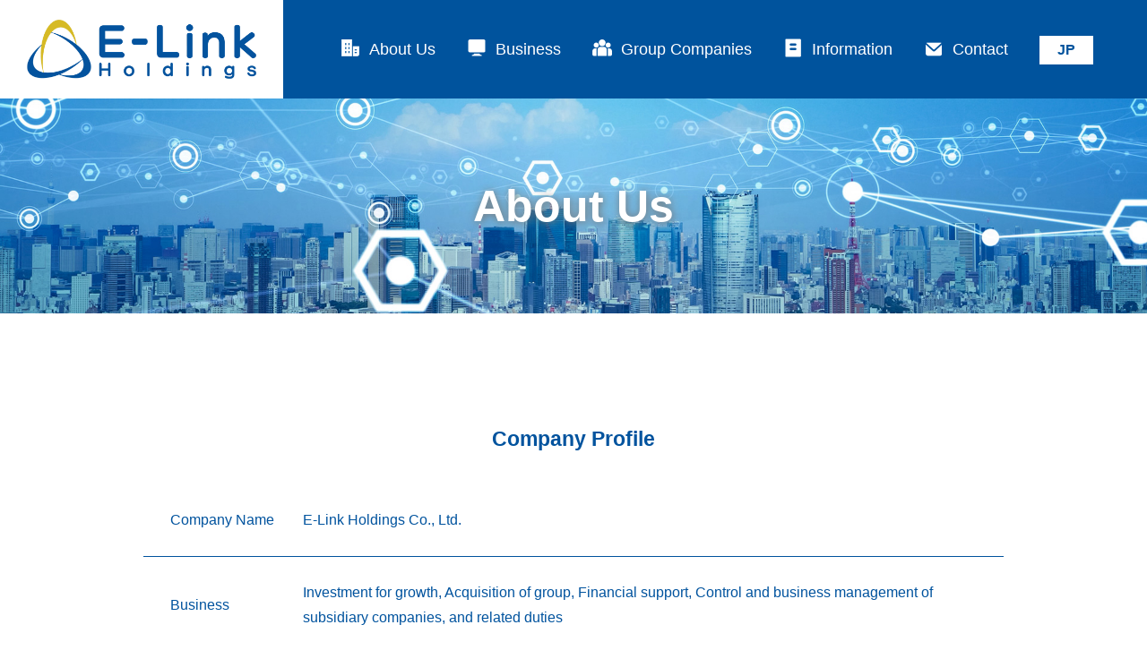

--- FILE ---
content_type: text/html; charset=UTF-8
request_url: https://elink-hd.com/en/company/
body_size: 2114
content:
<!DOCTYPE html>


  <html lang="en_US">

  <head>
    <meta charset="UTF-8" />
    <meta name="viewport" content="width=device-width, initial-scale=1.0" />
    <meta name="E-Link Holdings Co., Ltd." content="サイト管理者名" />

    <!-- title -->
    <title>E-Link Holdings Co., Ltd.</title>

    <!-- meta -->
    <meta name="description" content="We aim to be a conglomerate company that includes electronic technology, entertainment and various business companies." />
    <meta name=" keywords" content="イーリンク,エレクトロニックテクノロジー,エンターテインメント,Ｍ＆Ａ">
    <!-- /meta -->

    <!-- Facebook -->
    <meta property="og:title" content="E-Link Holdings Co., Ltd." />
    <meta property="og:site_name" content="E-Link Holdings Co., Ltd." />
    <meta property="og:description" content="We aim to be a conglomerate company that includes electronic technology, entertainment and various business companies." />
    <meta property="og:type" content="website" />
          <meta property="og:url" content="https://elink-hd.com/en/company/" />
        <meta property="og:image" content="https://elink-hd.com/wp-content/themes/elink-hd/images/ogp.jpg" />
    <!-- /Facebook -->

    <!-- Twitter -->
    <meta name="twitter:card" content="summary_large_image" />
    <meta name="twitter:site" content="@twitterID" />
    <meta name="twitter:image" content="https://elink-hd.com/wp-content/themes/elink-hd/images/ogp.jpg" />
    <meta name="twitter:title" content="E-Link Holdings Co., Ltd." />
    <!-- /Twitter -->

    <!--stylesheet・JavaScript-->
    <link rel="stylesheet" href="https://elink-hd.com/wp-content/themes/elink-hd/default.css?1707384270" type="text/css" media="all" />
    <link rel="stylesheet" href="https://elink-hd.com/wp-content/themes/elink-hd/mobile.css?1669107931" type="text/css" media="all" />
    <link rel="stylesheet" href="https://elink-hd.com/wp-content/themes/elink-hd/style.css?1669107929" type="text/css" media="all" />

    <!--js-->
    <script type="text/javascript" src="https://code.jquery.com/jquery-3.1.0.min.js"></script>
    <script type="text/javascript" src="https://elink-hd.com/wp-content/themes/elink-hd/js/menu.js"></script>
    <script type="text/javascript" src="https://elink-hd.com/wp-content/themes/elink-hd/js/smoothscroll.js"></script>
    <!--js-->

    <link rel="icon" href="https://elink-hd.com/wp-content/themes/elink-hd/images/favicon.png" type="image/png" />

  </head>

  <body>

    <header>
      <div class="header_wrapper">
        <h1 id="header_logo"><a href="https://elink-hd.com/en"><img src="https://elink-hd.com/wp-content/themes/elink-hd/images/logo.png" alt="E-Link Holdings Co., Ltd."></a></h1>
        <div class="Toggle"> <span></span> <span></span> <span></span> </div>
        <div id="nav_wrap">
          <ul class="nav_list_en nav_list color-white size-medium">
            <li class="nav_item"><a href="https://elink-hd.com/en/company"><img src="https://elink-hd.com/wp-content/themes/elink-hd/images/icon_company.png">About Us</a></li>
            <li class="nav_item"><a href="https://elink-hd.com/en/#service"><img src="https://elink-hd.com/wp-content/themes/elink-hd/images/icon_service.png">Business</a></li>
            <li class="nav_item"><a href="https://elink-hd.com/en/group"><img src="https://elink-hd.com/wp-content/themes/elink-hd/images/icon_group.png">Group Companies</a></li>
            <li class="nav_item"><a href="https://elink-hd.com/en/news"><img src="https://elink-hd.com/wp-content/themes/elink-hd/images/icon_news.png">Information</a></li>
            <li class="nav_item"><a href="https://elink-hd.com/en/contact"><img src="https://elink-hd.com/wp-content/themes/elink-hd/images/icon_contact.png">Contact</a></li>
            <li class="nav_item eng"><ul class="bogo-language-switcher"><li class="en-US en current first"><span class="bogoflags bogoflags-us"></span> <span class="bogo-language-name"><a rel="alternate" hreflang="en-US" href="https://elink-hd.com/en/company/" class="current" aria-current="page"></a></span></li>
<li class="ja last"><span class="bogoflags bogoflags-jp"></span> <span class="bogo-language-name"><a rel="alternate" hreflang="ja" href="https://elink-hd.com/company/"></a></span></li>
</ul>
</li>
          </ul>
        </div>
      </div>
    </header>


  


  <div id="mainbg_company" class="shadow2">
    <div class="title center">
      <p class="size-title weight-bold color-white">About Us</p>
    </div>
  </div>



  <div class="content">
    <div class="size-middle color-blue weight-bold center">Company Profile</div>
    <div class="cont company_info">
      <dl class="size-small color-blue">
        <dt>Company Name</dt>
        <dd>E-Link Holdings Co., Ltd.</dd>
      </dl>
      <dl class="size-small color-blue">
        <dt>Business</dt>
        <dd>Investment for growth, Acquisition of group, Financial support, Control and business management of subsidiary companies, and related duties
        </dd>
      </dl>
      <dl class="size-small color-blue">
        <dt>Head Office</dt>
        <dd>Marunouchi Building 23F, 2-4-1, <br>Marunouchi, Chiyoda-ku, Tokyo, 100-6323, JAPAN</dd>
      </dl>
      <dl class="size-small color-blue">
        <dt>Established</dt>
        <dd>March 2020</dd>
      </dl>
      <dl class="size-small color-blue">
        <dt>Representative</dt>
        <dd>Yuichi Yanagida</dd>
      </dl>
    </div>

    <div class="size-middle color-blue weight-bold center">Access Map</div>
    <div class="map">
      <iframe src="https://www.google.com/maps/embed?pb=!1m18!1m12!1m3!1d3240.8425768713428!2d139.76165200104055!3d35.68087803750116!2m3!1f0!2f0!3f0!3m2!1i1024!2i768!4f13.1!3m3!1m2!1s0x60188bf992c34823%3A0x21ed577a75a4b0d1!2sMarunouchi%20Building!5e0!3m2!1sen!2sjp!4v1648704474843!5m2!1sen!2sjp" width="100%" height="100%" style="border:0;" allowfullscreen="" loading="lazy" referrerpolicy="no-referrer-when-downgrade"></iframe>
    </div>

    <div class="access">
      <p class="size-small color-blue">【Address】<br>
        Marunouchi Building 23F, 2-4-1, <br>Marunouchi, Chiyoda-ku, Tokyo, 100-6323, JAPAN<br>
        E-Link Holdings Co., Ltd.

      </p>
      <p class="size-small color-blue">【Nearest Stations】<br>
        ・Nijubashimae Station, 3 minute walk <br>［Tokyo Metro Chiyoda Line］<br>
        ・Tokyo Station, 6 minute walk <br>［Yamanote Line］<br>
        ・Otemachi Station, 6 minute walk <br>［Mita Line］

      </p>
    </div>
  </div>




      <div class="contact_lead">
      <p class="size-title weight-bold color-white shadow2">CONTACT</p>
      <div class="contact_lead_btn"><a class="color-white size-small weight-bold arrow arrow_white" href="https://elink-hd.com/en/contact">READ MORE</a>
      </div>
    </div>
  


  <footer>
    <div id="nav_wrap">
      <ul class="nav_list size-medium weight-bold">
        <li class="nav_item"><a class="color-blue" href="https://elink-hd.com/en/company"><img src="https://elink-hd.com/wp-content/themes/elink-hd/images/icon_company_b.png">About Us</a>
        </li>
        <li class="nav_item"><a class="color-blue" href="https://elink-hd.com/en/#service"><img src="https://elink-hd.com/wp-content/themes/elink-hd/images/icon_service_b.png">Business</a></li>
        <li class="nav_item"><a class="color-blue" href="https://elink-hd.com/en/group"><img src="https://elink-hd.com/wp-content/themes/elink-hd/images/icon_group_b.png">Group Companies</a>
        </li>
        <li class="nav_item"><a class="color-blue" href="https://elink-hd.com/en/news"><img src="https://elink-hd.com/wp-content/themes/elink-hd/images/icon_news_b.png">Information</a></li>
        <li class="nav_item"><a class="color-blue" href="https://elink-hd.com/en/contact"><img src="https://elink-hd.com/wp-content/themes/elink-hd/images/icon_contact_b.png">Contact</a>
        </li>
      </ul>
    </div>

    <div class="footer_logo"><img src="https://elink-hd.com/wp-content/themes/elink-hd/images/logo.png"></div>

    <p class="color-blue size-small">
      Marunouchi Building 23F, 2-4-1, Marunouchi, Chiyoda-ku, Tokyo, 100-6323, JAPAN
      <br>
      © E-Link Holdings Co., Ltd.
    </p>
  </footer>

    </body>

  </html>




--- FILE ---
content_type: text/css
request_url: https://elink-hd.com/wp-content/themes/elink-hd/default.css?1707384270
body_size: 1732
content:
/*==============================
	デフォルトのスタイルを再定義
================================*/
html,
body,
div,
span,
object,
iframe,
h1,
h2,
h3,
h4,
h5,
h6,
p,
blockquote,
pre,
abbr,
address,
cite,
code,
del,
dfn,
em,
img,
ins,
kbd,
q,
samp,
small,
strong,
sub,
sup,
var,
b,
i,
dl,
dt,
dd,
ol,
ul,
li,
fieldset,
form,
label,
legend,
table,
caption,
tbody,
tfoot,
thead,
tr,
th,
td,
article,
aside,
canvas,
details,
figcaption,
figure,
footer,
header,
hgroup,
menu,
nav,
section,
summary,
time,
mark,
audio,
video {
    margin: 0;
    padding: 0;
    border: 0;
    outline: 0;
    font-size: 100%;
    vertical-align: baseline;
    background: transparent;
}

html {
    overflow-y: scroll;
}

body {
    line-height: 1;
    background-color: #fff;
}

article,
aside,
details,
figcaption,
figure,
footer,
header,
hgroup,
menu,
nav,
section {
    display: block;
}

nav ul {
    list-style: none;
}

blockquote,
q {
    quotes: none;
}

blockquote:before,
blockquote:after,
q:before,
q:after {
    content: '';
    content: none;
}

a {
    margin: 0;
    padding: 0;
    font-size: 100%;
    vertical-align: baseline;
    background: transparent;
    text-decoration: none;
    color: #fff;
}

.news_content a {
    color: #00539e;
}

ins {
    background-color: #ff9;
    color: #000;
    text-decoration: none;
}

mark {
    background-color: #ff9;
    color: #000;
    font-style: italic;
    font-weight: bold;
}

abbr[title],
dfn[title] {
    border-bottom: 1px dotted;
    cursor: help;
}

table {
    border-collapse: collapse;
    border-spacing: 0;
}

hr {
    display: block;
    height: 1px;
    border: 0;
    border-top: 1px solid #cccccc;
    margin: 1em 0;
    padding: 0;
}

input,
select {
    vertical-align: middle;
}



/*リンク*/
a {
    text-decoration: none;
}

/*リスト*/
ul li {
    list-style-type: none;
}

/*読み込み処理*/
#loader-bg {
    display: none;
    position: fixed;
    width: 100%;
    height: 100%;
    top: 0px;
    left: 0px;
    background: #fff;
    z-index: 160;
}

#loader {
    font-size: 12px;
    display: none;
    position: fixed;
    top: 50%;
    left: 50%;
    width: 200px;
    height: 200px;
    margin-top: -100px;
    margin-left: -100px;
    text-align: center;
    z-index: 200;
}

#loader p {
    margin-top: 15px;
    font-size: 14px;
}

#fade {
    width: 100%;
    height: 100%;
    display: none;
    background-color: #FFFFFF;
    position: absolute;
    top: 0px;
    left: 0px;
    z-index: 150;
}


/*clear both用*/
.cf:before,
.cf:after {
    content: " ";
    display: table;
}

.cf:after,
.clear {
    clear: both;
}

.cf {
    *zoom: 1;
}

.bg-gray {
    background-color: #f5f5f5;
}

body {
    font-family: "Helvetica Neue", "Helvetica", "游ゴシック体", YuGothic, "游ゴシック", "Yu Gothic", "メイリオ", "Hiragino Kaku Gothic ProN", "Hiragino Sans", sans-serif;
    font-weight: 500;
}

/*フォント太さ*/
.weight-lighter {
    font-weight: lighter;
    /*細字(あまり使わなそう)*/
}

.weight-bold {
    font-weight: bold;
    /*太字*/
}

.weight-bolder {
    font-weight: bolder;
    /*更に太字(太字とあまり違いが出ない)*/
}

/*フォント色*/
.color-white {
    color: #ffffff;
    /*白*/
}

.color-red {
    color: #e60044;
    /*赤*/
}

.color-info {
    color: #2e2e2e;
}

.color-brown {
    color: #3c2f2f;
}

.color-blue {
    color: #00539e;
}

.color-yellow {
    color: #d6ba27;
}

.center {
    margin: 0 auto;
    text-align: center;
}

.shadow {
    text-shadow: 1px 1px 10px #000
}

.shadow2 {
    text-shadow: 1px 1px 10px #777
}

@media screen and (min-width: 1081px) {
    .scl {
        -webkit-transform: scale(1);
        transform: scale(1);
        -webkit-transition: .3s ease-in-out;
        transition: .3s ease-in-out;
        vertical-align: bottom;
    }

    .scl:hover {
        -webkit-transform: scale(1.05);
        transform: scale(1.05);
        opacity: .7;
    }

    .opacity:hover {
        opacity: .7;
        transition: .3s;
    }

    .rotate {
        -webkit-transform: rotate(0);
        transform: rotate(0);
        -webkit-transition: .3s ease-in-out;
        transition: .3s ease-in-out;
    }

    .rotate:hover {
        -webkit-transform: rotate(-3deg);
        transform: rotate(-3deg);
    }
}

@media screen and (min-width: 1081px) {



    .pc-none {
        display: none;
    }

    /*フォントサイズ*/
    .size-x-small {
        font-size: 14px;
        /*コピーライトなど*/
        line-height: 1.8em;
    }

    .size-small {
        font-size: 16px;
        /*表など細かい情報*/
        line-height: 1.8em;
    }

    .size-middle {
        font-size: 23px;
        /*表など細かい情報*/
        line-height: 1.8em;
    }

    .size-medium {
        font-size: 18px;
        /*通常の文章*/
        line-height: 1.8em;
    }

    .size-large {
        font-size: 30px;
        /*見出し*/
        line-height: 1.5em;
    }

    .size-x-large {
        font-size: 32px;
        /*大見出し*/
        line-height: 1.8em;
    }
}

.size-title {
    font-size: 50px;
}

.size-main-en {
    font-size: 29px;
    line-height: 1.8em;
}

@media screen and (max-width: 1080px) {
    .sp-none {
        display: none;
    }

    /*フォントサイズ*/
    .size-x-small {
        font-size: 11px;
        /*コピーライトなど*/
        line-height: 1.8em;
    }

    .size-small {
        font-size: 13px;
        /*表など細かい情報*/
        line-height: 1.8em;
    }

    .size-middle {
        font-size: 18px;
        /*表など細かい情報*/
        line-height: 1.8em;
    }

    .size-medium {
        font-size: 15px;
        /*通常の文章*/
        line-height: 1.8em;
    }

    .size-large {
        font-size: 22px;
        /*見出し*/
        line-height: 1.8em;
    }

    .size-x-large {
        font-size: 23px;
        /*大見出し*/
        line-height: 1.5em;
    }

    .size-title {
        font-size: 30px;
    }

}

.top-30 {
    margin-top: 30px;
}

--- FILE ---
content_type: text/css
request_url: https://elink-hd.com/wp-content/themes/elink-hd/mobile.css?1669107931
body_size: 3219
content:
/*メニュー表示時スクロール無効*/
.scroll-prevent {
	position: fixed;
	z-index: -1;
	width: 100%;
	height: 100%;
}

@media (min-width: 641px) and (max-width:1080px) {

	/*layout*/
	html,
	body {
		height: 100%;
	}

	.htd-pc {
		display: none;
	}

	.pc-left {
		padding-left: 38px;
	}

	.pc-left-en1 {
		padding-right: 62px;
	}

	.pc-left-en2 {
		padding-left: 143px;
	}

	.relation {
		padding-right: 61px;
	}

	.br-pc {
		display: none;
	}

	/*ヘッダー*/

	header {
		width: 100%;
		height: 65px;
		background-color: #00539d;
	}

	#header_logo {
		width: 30%;
		height: 100%;
		background-color: #fff;
		display: flex;
		justify-content: center;
		align-items: center;
		padding: 0 2%;
		margin-right: auto;
		z-index: 7;
	}

	#header_logo img {
		width: 100%;
		max-width: 200px;
		display: block;
	}

	.header_wrapper {
		height: 65px;
		margin: 0 auto;
		display: flex;
		justify-content: flex-end;
		align-items: center;

	}

	.shop {
		display: flex;
		align-items: center;
	}

	header ul li {
		display: inline-block;
	}

	header li {
		margin-right: 30px;
	}

	.nav_item {
		position: relative;
	}

	.nav_item img {
		width: 22px;
		position: relative;
		top: 3px;
		padding-right: 10px;
	}

	header ul li:last-child {
		padding-right: 60px;
	}

	.bogo-language-name a {
		font-size: 16px;
		font-weight: bold;
		display: flex !important;
		justify-content: center;
		background-color: #fff;
		color: #00539d !important;
	}

	.bogo-language-switcher .current {
		display: none;
	}

	/*メニュー*/
	#nav_wrap {
		position: fixed;
		z-index: 6;
		top: 0;
		right: 0;
		text-align: center;
		transform: translateX(100%);
		transition: all 0.6s;
		width: 100%;
		height: 100%;
		background-color: #00539d;
	}

	#nav_wrap ul {
		margin: 65px auto 0 auto;
		padding: 0;
		width: 135px;
		display: inherit;
		text-align: left;
	}

	#nav_wrap .nav_list_en {
		margin: 65px auto 0 auto;
		padding: 0;
		width: 180px;
		display: inherit;
		text-align: left;
	}

	#nav_wrap ul li {
		font-size: 1.1em;
		list-style-type: none;
		padding: 0;
		width: 100%;
	}

	#nav_wrap ul li a {
		display: block;
		color: #fff;
		padding: 1em 0;
	}

	/* このクラスを、jQueryで付与・削除する */
	#nav_wrap.active {
		transform: translateX(0%);
		overflow: hidden;
	}


	/*メニュー開閉ボタン*/
	.Toggle,
	.Toggle span {
		display: inline-block;
		transition: all .4s;
		box-sizing: border-box;
	}

	.Toggle {
		position: relative;
		width: 30px;
		height: 24px;
		z-index: 30;
		right: 2%;
		cursor: pointer;
	}

	.Toggle span {
		position: absolute;
		left: 0;
		width: 100%;
		height: 3px;
		background-color: #fff;
	}

	.Toggle.active {
		position: fixed;
	}

	.Toggle span:nth-of-type(1) {
		top: 0;
	}

	.Toggle span:nth-of-type(2) {
		top: 10px;
	}

	.Toggle span:nth-of-type(3) {
		bottom: 0;
	}

	.Toggle.active span:nth-of-type(1) {
		-webkit-transform: translateY(10px) rotate(-45deg);
		transform: translateY(10px) rotate(-45deg);
		background-color: #fff;
	}

	.Toggle.active span:nth-of-type(2) {
		left: 50%;
		opacity: 0;
		-webkit-animation: active-menu-bar02 .8s forwards;
		animation: active-menu-bar02 .8s forwards;
		background-color: #fff;
	}

	.Toggle.active span:nth-of-type(3) {
		-webkit-transform: translateY(-10px) rotate(45deg);
		transform: translateY(-10px) rotate(45deg);
		background-color: #fff;
	}


	/*メインビジュアル*/
	.main {
		position: relative;
		line-height: 0;
	}

	.video_top {
		width: 100%;
		height: 320px;
		opacity: 0.9;
		object-fit: cover;
		position: relative;
	}

	.video_cont {
		width: 100%;
		object-fit: cover;
		position: relative;
	}


	.video {
		background-color: #000;
	}

	.video::after {
		height: 320px;
		background-image: url(images/stripe.gif);
		background-repeat: repeat;
		content: "";
		position: absolute;
		top: 0;
		bottom: 0;
		left: 0;
		right: 0;
	}

	#mainbg h2 {
		position: absolute;
		text-align: center;
		top: 100px;
		right: 0;
		left: 0;
		font-size: 22px;
	}

	#mainbg .en {
		position: absolute;
		text-align: center;
		top: 106px;
		right: 0;
		left: 0;
		font-size: 17px;
	}

	#mainbg p {
		position: absolute;
		bottom: 24px;
		text-align: center;
		right: 0;
		left: 0;
		line-height: 1.2em;
		width: 90%;
		margin: 0 auto;
	}

	/*コンテンツエリア*/

	.title .space {
		padding: 30px 0 0 0;
	}

	.news {
		width: 100%;
	}

	.news_list {
		margin-top: -30px;
	}

	.news dl {
		display: flex;
		align-items: center;
		margin: 0 auto;
		padding: 26px 0;
		border-bottom: 1px solid #00539d;
	}

	.news dt {
		display: flex;
		align-items: center;
		padding: 0 4% 0 2%;
	}

	.news dd {
		padding-right: 2%;
	}

	.news_wrap .morebtn {
		padding-top: 30px;
		margin: 0 0 0 auto;
		display: table;
	}

	.morebtn a {
		display: flex;
		align-items: baseline;
		justify-content: center;
		width: 180px;
		height: 78px;
		line-height: 78px;
		border: 1px solid #00539d;
	}

	.morebtn a img {
		height: 16px;
		position: relative;
		top: 2px;
		padding-left: 10px;
	}

	.arrow::after {
		content: '';
		display: block;
		position: relative;
		top: 0;
		width: 8px;
		/* 矢印の大きさの指定 */
		height: 8px;
		/* 矢印の大きさの指定 */
		border-top: 2px solid #00539d;
		/* 矢印の太さの指定 */
		border-left: 2px solid #00539d;
		/* 矢印の太さの指定 */
	}

	.arrow::after {
		transform: rotate(135deg);
		/* 矢印の角度の指定 */
	}

	.morebtn a:hover,
	.arrow:hover::after,
	.contact_lead_btn a:hover,
	.arrow_white:hover::after,
	.submit_btn:hover {
		transition: 0.3s;
		opacity: 0.7;
	}



	.content {
		padding: 60px 0;
		width: 100%;
	}

	.wrap {
		width: 96%;
		margin: 0 auto;
	}

	.content_container {
		margin: 0 auto;
		display: flex;
		justify-content: space-between;
	}

	.title .morebtn {
		margin-top: 30px;
	}

	.container_img {
		width: 50%;
	}

	.container_img img {
		width: 100%;
	}

	.content_container .title {
		width: 48%;
		box-sizing: border-box;
	}

	.content_container:nth-child(2) {
		padding-top: 60px;
	}


	/*お問合せ導線*/
	.contact_lead {
		max-width: 100%;
		height: 240px;
		position: relative;
		text-align: center;
		padding: 60px 0;
		box-sizing: border-box;
		background: #f7f7f7 url(images/contact_lead_bg.jpg) center bottom/cover no-repeat;
	}

	.contact_lead_btn a {
		display: flex;
		align-items: baseline;
		justify-content: center;
		width: 256px;
		height: 60px;
		line-height: 60px;
		border: 1px solid #fff;
		margin: 0 auto;
	}

	.contact_lead_btn a img {
		height: 16px;
		position: relative;
		top: 2px;
		padding-left: 10px;
	}

	.arrow_white::after {
		content: '';
		display: block;
		position: relative;
		top: 0;
		width: 8px;
		/* 矢印の大きさの指定 */
		height: 8px;
		/* 矢印の大きさの指定 */
		border-top: 2px solid #fff;
		/* 矢印の太さの指定 */
		border-left: 2px solid #fff;
		/* 矢印の太さの指定 */
	}

	.arrow_blue::after {
		transform: rotate(135deg);
		/* 矢印の角度の指定 */
	}

	.contact_lead div {
		padding-top: 30px;
	}

	/*フッター*/
	footer {
		padding: 30px 0 60px 0;
	}

	footer .nav_list {
		text-align: center;
	}

	footer .nav_list li {
		padding: 0 15px;
		display: inline-block;
	}

	footer img {
		margin: 40px auto;
		width: 240px;
		display: block;
	}

	footer p {
		text-align: center;
	}

	/*メインビジュアル トップ以外*/
	#mainbg_content,
	#mainbg_company,
	#mainbg_group,
	#mainbg_news,
	#mainbg_contact {
		height: 180px;
		max-width: 100%;
		position: relative;
		display: flex;
		justify-content: center;
		align-items: center;
		text-align: center;
	}

	#mainbg_company {
		background: url(images/main_bg_company.jpg) center bottom/cover no-repeat;
	}

	#mainbg_group {
		background: url(images/main_bg_group.jpg) center center/cover no-repeat;
	}

	#mainbg_news {
		background: url(images/main_bg_news.jpg) center center/cover no-repeat;
	}

	#mainbg_contact {
		background: url(images/main_bg_contact.jpg) center bottom/cover no-repeat;
	}

	.cont {
		width: 96%;
		margin: 0 auto;
	}

	/*業務内容*/

	.tabs {
		background-color: #fff;
		font-size: 0;
	}

	.tab_btn {
		display: flex;
	}

	/*タブのスタイル*/
	.tab_item {
		width: calc(100%/3);
		height: 56px;
		border-bottom: 2px solid #00539d;
		line-height: 56px;
		text-align: center;
		display: inline-block;
		box-sizing: border-box;
	}

	.tab_item:hover {
		opacity: 0.75;
	}

	input[name="tab_item"] {
		display: none;
	}

	/*タブ切り替えの中身のスタイル*/
	.tab_content {
		display: none;
		overflow: hidden;
	}


	/*選択されているタブのコンテンツのみを表示*/
	#tab0:checked~#tab0,
	#tab1:checked~#tab1,
	#tab2:checked~#tab2 {
		display: block;
	}

	/*選択されているタブのスタイルを変える*/
	.tabs input:checked+.tab_item {
		background-color: #00539d;
		color: #fff;
	}


	.service_container {
		width: 960px;
		display: flex;
		justify-content: space-between;
		margin: 60px auto 0 auto;
	}

	.service_container p {
		width: 450px;
	}


	/*会社情報*/
	.company_info {
		margin-bottom: 60px;
		padding-top: 30px;
	}

	.company_info dl {
		width: 100%;
		margin: 0 auto;
		border-bottom: 1px solid #00539d;
		display: flex;
		align-items: center;
		padding: 18px 0;
	}

	.company_info dt {
		width: 20%;
		padding: 0 2%;
	}

	.company_info dd {
		width: 75%;
		padding-right: 2%;
	}

	.call {
		padding-right: 20px;
	}

	.map {
		width: 96%;
		height: 320px;
		margin: 30px auto 0 auto;
	}

	.access {
		width: 96%;
		margin: 30px auto 0 auto;
	}

	.access p {
		margin-top: 15px;
	}

	/*グループ企業紹介*/
	.group_list {
		margin-top: 60px;
		margin-bottom: 120px;
		padding-bottom: 60px;
	}

	.group_list_first {
		border-bottom: 1px solid #00539d;
	}

	.group_list li {

		padding: 0 30px 90px 30px;
		margin-bottom: 60px;
	}

	.group_list li p:nth-child(2) {
		margin: 15px 0 25px 0;
	}

	.group_list li:last-child {
		margin-bottom: 0;
	}

	/*ページ送り*/
	.pagenavi {
		color: #6f6f6f;
		margin: 60px auto 0 auto;
		line-height: 2em;
		text-align: center;
		clear: both;
		cursor: pointer;
	}

	.pagenavi .pages,
	.pagenavi .first,
	.pagenavi .last {
		display: none;
	}

	.wp-pagenavi {
		clear: both;
		text-align: center;

	}

	.wp-pagenavi a,
	.wp-pagenavi span {
		color: #00539d;
		margin: 0 4px;
		padding: 9px 12px;
		border: solid 1px #ccc;
		text-decoration: none;
		font-size: 16px;
	}

	.wp-pagenavi a:hover {
		border: solid 1px #00539d;
	}

	.wp-pagenavi span.current {
		color: #00539d;
		margin: 0 4px;
		padding: 9px 12px;
		border: solid 1px #00539d;
		text-decoration: none;
		font-size: 16px;
	}

	/*お知らせ*/
	.news_img img {
		margin: 3px 0 30px 0;
		max-width: 100%;
	}

	.news_title {
		border-bottom: 1px #00539e solid;
		padding-bottom: 14px;
		margin: 10px 0 20px 0;
	}

	.news_head {
		display: flex;
		align-items: center;
	}

	.category_news,
	.category_info {
		width: 80px;
		height: 26px;
		display: flex;
		justify-content: center;
		align-items: center;
		margin: 0 20px;
	}

	.category_news {
		background-color: #00539e;
	}

	.category_info {
		background-color: #d6ba27;
	}

	/*お問合せ*/
	.contact {
		width: 580px;
		margin: 0 auto;
	}

	.contact dl {
		margin-bottom: 30px;
	}

	input[type="text"],
	input[type="email"] {
		width: 580px;
		height: 38px;
		border: none;
		box-sizing: border-box;
	}

	textarea {
		width: 100%;
		border: none;
		box-sizing: border-box;
	}

	select {
		width: 580px;
		height: 38px;
		border: none;
	}

	.submit_btn {
		width: 172px;
		height: 60px;
		border: 1px solid #00539d;
		display: block;
		margin: 60px auto 0 auto;
	}

}












@media (max-width:640px) {

	/*layout*/
	html,
	body {
		height: 100%;
	}

	.htd-pc {
		display: block;
	}

	.htd {
		display: none;
	}


	/*ヘッダー*/

	header {
		width: 100%;
		height: 65px;
		background-color: #00539d;
	}

	#header_logo {
		width: 40%;
		height: 100%;
		background-color: #fff;
		display: flex;
		justify-content: center;
		align-items: center;
		padding: 0 2%;
		margin-right: auto;
		z-index: 7;
	}

	#header_logo img {
		width: 80%;
		display: block;
		margin: 0 auto;
	}

	.header_wrapper {
		height: 65px;
		margin: 0 auto;
		display: flex;
		justify-content: flex-end;
		align-items: center;

	}

	.shop {
		display: flex;
		align-items: center;
	}

	header ul li {
		display: inline-block;
	}

	header li {
		margin-right: 30px;
	}

	.nav_item {
		position: relative;
	}

	.nav_item img {
		width: 22px;
		position: relative;
		top: 3px;
		padding-right: 10px;
	}

	header ul li:last-child {
		padding-right: 60px;
	}

	.bogo-language-name a {
		font-size: 16px;
		font-weight: bold;
		display: flex !important;
		justify-content: center;
		background-color: #fff;
		color: #00539d !important;
	}

	.bogo-language-switcher .current {
		display: none;
	}

	/*メニュー*/
	#nav_wrap {
		position: fixed;
		z-index: 6;
		top: 0;
		right: 0;
		text-align: center;
		transform: translateX(100%);
		transition: all 0.6s;
		width: 100%;
		height: 100%;
		background-color: #00539d;
	}

	#nav_wrap ul {
		margin: 65px auto 0 auto;
		padding: 0;
		width: 135px;
		display: inherit;
		text-align: left;
	}

	#nav_wrap .nav_list_en {
		margin: 65px auto 0 auto;
		padding: 0;
		width: 180px;
		display: inherit;
		text-align: left;
	}

	#nav_wrap ul li {
		font-size: 1.1em;
		list-style-type: none;
		padding: 0;
		width: 100%;
	}

	#nav_wrap ul li a {
		display: block;
		color: #fff;
		padding: 1em 0;
	}

	/* このクラスを、jQueryで付与・削除する */
	#nav_wrap.active {
		transform: translateX(0%);
		overflow: hidden;
	}


	/*メニュー開閉ボタン*/
	.Toggle,
	.Toggle span {
		display: inline-block;
		transition: all .4s;
		box-sizing: border-box;
	}

	.Toggle {
		position: relative;
		width: 30px;
		height: 24px;
		z-index: 30;
		right: 2%;
		cursor: pointer;
	}

	.Toggle span {
		position: absolute;
		left: 0;
		width: 100%;
		height: 3px;
		background-color: #fff;
	}

	.Toggle.active {
		position: fixed;
	}

	.Toggle span:nth-of-type(1) {
		top: 0;
	}

	.Toggle span:nth-of-type(2) {
		top: 10px;
	}

	.Toggle span:nth-of-type(3) {
		bottom: 0;
	}

	.Toggle.active span:nth-of-type(1) {
		-webkit-transform: translateY(10px) rotate(-45deg);
		transform: translateY(10px) rotate(-45deg);
		background-color: #fff;
	}

	.Toggle.active span:nth-of-type(2) {
		left: 50%;
		opacity: 0;
		-webkit-animation: active-menu-bar02 .8s forwards;
		animation: active-menu-bar02 .8s forwards;
		background-color: #fff;
	}

	.Toggle.active span:nth-of-type(3) {
		-webkit-transform: translateY(-10px) rotate(45deg);
		transform: translateY(-10px) rotate(45deg);
		background-color: #fff;
	}


	/*メインビジュアル*/
	.main {
		position: relative;
		line-height: 0;
	}

	.video_top {
		width: 100%;
		height: 320px;
		opacity: 0.9;
		object-fit: cover;
		position: relative;
	}

	.video_cont {
		width: 100%;
		object-fit: cover;
		position: relative;
	}

	.video {
		background-color: #000;
	}

	.video::after {
		height: 320px;
		background-image: url(images/stripe.gif);
		background-repeat: repeat;
		content: "";
		position: absolute;
		top: 0;
		bottom: 0;
		left: 0;
		right: 0;
	}

	.main-size {
		font-size: 14px;
		display: inline-block;
		padding-bottom: 12px;
	}

	#mainbg h2 {
		position: absolute;
		text-align: center;
		top: 65px;
		right: 0;
		left: 0;
		font-size: 22px;
		line-height: 1.2em;
	}

	#mainbg .en {
		position: absolute;
		text-align: center;
		top: 58px;
		right: 0;
		left: 0;
		font-size: 22px;
		line-height: 1.2em;
	}

	#mainbg p {
		position: absolute;
		bottom: 24px;
		text-align: center;
		right: 0;
		left: 0;
		font-size: 12px;
		line-height: 1.2em;
		width: 90%;
		margin: 0 auto;
	}

	/*コンテンツエリア*/

	.title .space {
		padding: 20px 0 0 0;
	}

	.news {
		width: 100%;
	}

	.news_list {
		margin-top: -30px;
	}

	.news dl {
		align-items: center;
		margin: 0 auto;
		padding: 26px 0;
		border-bottom: 1px solid #00539d;
	}

	.news dt {
		display: flex;
		align-items: center;
		margin-bottom: 10px;
	}

	.news dd {
		padding-right: 2%;
	}

	.news_wrap .morebtn {
		padding-top: 30px;
		margin: 0 0 0 auto;
		display: table;
	}

	.morebtn a {
		display: flex;
		align-items: baseline;
		justify-content: center;
		width: 180px;
		height: 78px;
		line-height: 78px;
		border: 1px solid #00539d;
	}

	.morebtn a img {
		height: 16px;
		position: relative;
		top: 2px;
		padding-left: 10px;
	}

	.arrow::after {
		content: '';
		display: block;
		position: relative;
		top: 0;
		width: 8px;
		/* 矢印の大きさの指定 */
		height: 8px;
		/* 矢印の大きさの指定 */
		border-top: 2px solid #00539d;
		/* 矢印の太さの指定 */
		border-left: 2px solid #00539d;
		/* 矢印の太さの指定 */
	}

	.arrow::after {
		transform: rotate(135deg);
		/* 矢印の角度の指定 */
	}

	.morebtn a:hover,
	.arrow:hover::after,
	.contact_lead_btn a:hover,
	.arrow_white:hover::after,
	.submit_btn:hover {
		transition: 0.3s;
		opacity: 0.7;
	}



	.content {
		padding: 60px 0;
		width: 100%;
	}

	.wrap {
		width: 96%;
		margin: 0 auto;
	}

	.content_container {
		margin: 0 auto;
		display: flex;
		flex-wrap: wrap;
	}

	.title .morebtn {
		margin-top: 30px;
	}

	.container_img {
		width: 100%;
		order: 1;
		margin-bottom: 30px;
	}

	.container_img img {
		width: 100%;
	}

	.content_container .title {
		width: 100%;
		box-sizing: border-box;
		order: 2;
	}

	.content_container:nth-child(2) {
		padding-top: 60px;
	}


	/*お問合せ導線*/
	.contact_lead {
		max-width: 100%;
		height: 240px;
		position: relative;
		text-align: center;
		padding: 60px 0;
		box-sizing: border-box;
		background: #f7f7f7 url(images/contact_lead_bg.jpg) center bottom/cover no-repeat;
	}

	.contact_lead_btn a {
		display: flex;
		align-items: baseline;
		justify-content: center;
		width: 256px;
		height: 60px;
		line-height: 60px;
		border: 1px solid #fff;
		margin: 0 auto;
	}

	.contact_lead_btn a img {
		height: 16px;
		position: relative;
		top: 2px;
		padding-left: 10px;
	}

	.arrow_white::after {
		content: '';
		display: block;
		position: relative;
		top: 0;
		width: 8px;
		/* 矢印の大きさの指定 */
		height: 8px;
		/* 矢印の大きさの指定 */
		border-top: 2px solid #fff;
		/* 矢印の太さの指定 */
		border-left: 2px solid #fff;
		/* 矢印の太さの指定 */
	}

	.arrow_blue::after {
		transform: rotate(135deg);
		/* 矢印の角度の指定 */
	}

	.contact_lead div {
		padding-top: 30px;
	}

	/*フッター*/
	footer {
		padding: 30px 0 60px 0;
	}

	footer .nav_list {
		text-align: center;
	}

	footer .nav_list li {
		padding: 0 15px;
		display: inline-block;
	}

	footer img {
		margin: 30px auto;
		width: 180px;
		display: block;
	}

	footer p {
		width: 96%;
		margin: 0 auto;
		text-align: center;
	}

	/*メインビジュアル トップ以外*/
	#mainbg_content,
	#mainbg_company,
	#mainbg_group,
	#mainbg_news,
	#mainbg_contact {
		height: 180px;
		max-width: 100%;
		position: relative;
		display: flex;
		justify-content: center;
		align-items: center;
		text-align: center;
	}

	#mainbg_company {
		background: url(images/main_bg_company.jpg) center bottom/cover no-repeat;
	}

	#mainbg_group {
		background: url(images/main_bg_group.jpg) center center/cover no-repeat;
	}

	#mainbg_news {
		background: url(images/main_bg_news.jpg) center center/cover no-repeat;
	}

	#mainbg_contact {
		background: url(images/main_bg_contact.jpg) center bottom/cover no-repeat;
	}

	.cont {
		width: 96%;
		margin: 0 auto;
	}

	/*業務内容*/

	.tabs {
		background-color: #fff;
		font-size: 0;
	}

	.tab_btn {
		display: flex;
	}

	/*タブのスタイル*/
	.tab_item {
		width: calc(100%/3);
		height: 56px;
		border-bottom: 2px solid #00539d;
		line-height: 56px;
		text-align: center;
		display: inline-block;
		box-sizing: border-box;
	}

	.tab_item:hover {
		opacity: 0.75;
	}

	input[name="tab_item"] {
		display: none;
	}

	/*タブ切り替えの中身のスタイル*/
	.tab_content {
		display: none;
		overflow: hidden;
	}


	/*選択されているタブのコンテンツのみを表示*/
	#tab0:checked~#tab0,
	#tab1:checked~#tab1,
	#tab2:checked~#tab2 {
		display: block;
	}

	/*選択されているタブのスタイルを変える*/
	.tabs input:checked+.tab_item {
		background-color: #00539d;
		color: #fff;
	}


	.service_container {
		width: 96%;
		display: flex;
		justify-content: space-between;
		margin: 60px auto 0 auto;
	}

	.service_container p {
		width: 70%;
	}


	/*会社情報*/
	.company_info {
		margin-bottom: 60px;
		padding-top: 30px;
	}

	.company_info dl {
		width: 100%;
		margin: 0 auto;
		border-bottom: 1px solid #00539d;
		display: flex;
		align-items: center;
		padding: 18px 0;
	}

	.company_info dt {
		width: 32%;
		padding: 0 2%;
	}

	.company_info dd {
		width: 65%;
		padding-right: 2%;
	}

	.call {
		padding-right: 20px;
	}

	.map {
		width: 96%;
		height: 320px;
		margin: 30px auto 0 auto;
	}

	.access {
		width: 96%;
		margin: 30px auto 0 auto;
	}

	.access p {
		margin-top: 15px;
	}

	/*グループ企業紹介*/
	.group_list {
		margin-top: 30px;
		padding-bottom: 30px;
	}

	.group_list_first {
		border-bottom: 1px solid #00539d;
		margin-bottom: 60px;
	}

	.group_list li {
		padding: 0 30px 38px 30px;
		margin-bottom: 30px;
	}

	.group_list li p:nth-child(2) {
		margin: 15px 0 25px 0;
	}

	.group_list li:last-child {
		margin-bottom: 0;
	}

	/*ページ送り*/
	.pagenavi {
		color: #6f6f6f;
		margin: 60px auto 0 auto;
		line-height: 2em;
		text-align: center;
		clear: both;
		cursor: pointer;
	}

	.pagenavi .pages,
	.pagenavi .first,
	.pagenavi .last {
		display: none;
	}

	.wp-pagenavi {
		clear: both;
		text-align: center;

	}

	.wp-pagenavi a,
	.wp-pagenavi span {
		color: #00539d;
		margin: 0 4px;
		padding: 9px 12px;
		border: solid 1px #ccc;
		text-decoration: none;
		font-size: 16px;
	}

	.wp-pagenavi a:hover {
		border: solid 1px #00539d;
	}

	.wp-pagenavi span.current {
		color: #00539d;
		margin: 0 4px;
		padding: 9px 12px;
		border: solid 1px #00539d;
		text-decoration: none;
		font-size: 16px;
	}

	/*お知らせ*/
	.news_img img {
		margin: 3px 0 30px 0;
		max-width: 100%;
	}

	.news_title {
		border-bottom: 1px #00539e solid;
		padding-bottom: 14px;
		margin: 10px 0 20px 0;
	}

	.news_head {
		display: flex;
		align-items: center;
	}

	.category_news,
	.category_info {
		width: 80px;
		height: 26px;
		display: flex;
		justify-content: center;
		align-items: center;
		margin: 0 20px;
	}

	.category_news {
		background-color: #00539e;
	}

	.category_info {
		background-color: #d6ba27;
	}

	/*お問合せ*/
	.contact {
		width: 96%;
		margin: 0 auto;
	}

	.contact dl {
		margin-bottom: 30px;
	}


	input[type="text"],
	input[type="email"] {
		width: 100%;
		height: 38px;
		border: none;
		box-sizing: border-box;
		font-size: 16px;
	}

	textarea {
		width: 100%;
		border: none;
		box-sizing: border-box;
		font-size: 16px;
	}

	select {
		width: 100%;
		height: 38px;
		border: none;
		border-radius: 0;
		background-color: #fff;
		-webkit-gradient: #fff;
		font-size: 16px;
		-webkit-appearance: none;
	}

	.submit_btn {
		width: 172px;
		height: 60px;
		border: 1px solid #00539d;
		display: block;
		margin: 40px auto 0 auto;
	}
}

--- FILE ---
content_type: text/css
request_url: https://elink-hd.com/wp-content/themes/elink-hd/style.css?1669107929
body_size: 2539
content:
@media (min-width:1081px) {

	/*layout*/
	html,
	body {
		height: 100%;
	}

	.htd-pc {
		display: none;
	}

	.pc-left {
		padding-left: 53px;
	}

	.pc-left-en1 {
		padding-right: 106px;
	}

	.pc-left-en2 {
		padding-left: 244px;
	}

	.relation {
		padding-right: 174px;
	}

	/*ヘッダー*/

	header {
		width: 100%;
		height: 110px;
		background-color: #00539d;
	}

	#header_logo {
		width: 20%;
		height: 100%;
		background-color: #fff;
		display: flex;
		justify-content: center;
		align-items: center;
		padding: 0 30px;
	}

	#header_logo img {
		width: 100%;
		max-width: 260px;
		display: block;
	}

	.header_wrapper {
		height: 110px;
		margin: 0 auto;
		display: flex;
		justify-content: flex-end;
		align-items: center;

	}

	.shop {
		display: flex;
		align-items: center;
	}

	#header_logo {
		margin-right: auto;
	}

	header ul li {
		display: inline-block;
	}

	header li {
		margin-right: 30px;
	}

	.nav_item {
		position: relative;
	}

	.nav_item img {
		width: 22px;
		position: relative;
		top: 3px;
		padding-right: 10px;
	}

	.bogo-language-name a {
		font-size: 16px;
		font-weight: bold;
		display: flex !important;
		justify-content: center;
		width: 60px;
		background-color: #fff;
		color: #00539d !important;
	}

	.bogo-language-switcher .current {
		display: none;
	}


	/*メインビジュアル*/
	.main {
		position: relative;
		line-height: 0;
	}

	.video_top {
		width: 100%;
		height: 490px;
		opacity: 0.9;
		object-fit: cover;
		position: relative;
	}

	.video_cont {
		width: 100%;
		object-fit: cover;
		position: relative;
	}

	.video {
		background-color: #000;
	}

	.video::after {
		height: 490px;
		background-image: url(images/stripe.gif);
		background-repeat: repeat;
		content: "";
		position: absolute;
		top: 0;
		bottom: 0;
		left: 0;
		right: 0;
	}

	#mainbg h2 {
		position: absolute;
		text-align: center;
		top: 155px;
		right: 0;
		left: 0;
	}

	#mainbg .en {
		position: absolute;
		text-align: center;
		top: 155px;
		right: 0;
		left: 0;
	}

	#mainbg p {
		position: absolute;
		bottom: 23px;
		text-align: center;
		right: 0;
		left: 0;
		line-height: 1.5em;
		width: 90%;
		margin: 0 auto;
	}


	/*コンテンツエリア*/

	.title .space {
		padding: 15px 0 0 0;
	}

	.news {
		width: 100%;
	}

	.news_top {
		padding-top: 30px;
	}

	.news_list {
		margin-top: -30px;
	}

	.news dl {
		display: flex;
		align-items: center;
		margin: 0 auto;
		padding: 26px 0;
		border-bottom: 1px solid #00539d;
	}

	.news dt {
		padding: 0 30px;
		display: flex;
		align-items: center;
	}

	.news dd {
		padding-right: 30px;
	}

	.news_wrap .morebtn {
		padding-top: 40px;
		margin: 0 0 0 auto;
		display: table;
	}

	.morebtn a {
		display: flex;
		align-items: baseline;
		justify-content: center;
		width: 180px;
		height: 78px;
		line-height: 78px;
		border: 1px solid #00539d;
	}

	.morebtn a img {
		height: 16px;
		position: relative;
		top: 2px;
		padding-left: 10px;
	}

	.arrow::after {
		content: '';
		display: block;
		position: relative;
		top: -1px;
		width: 8px;
		/* 矢印の大きさの指定 */
		height: 8px;
		/* 矢印の大きさの指定 */
		border-top: 2px solid #00539d;
		/* 矢印の太さの指定 */
		border-left: 2px solid #00539d;
		/* 矢印の太さの指定 */
	}

	.arrow::after {
		transform: rotate(135deg);
		/* 矢印の角度の指定 */
	}

	.morebtn a:hover,
	.arrow:hover::after,
	.contact_lead_btn a:hover,
	.arrow_white:hover::after,
	.submit_btn:hover {
		transition: 0.3s;
		opacity: 0.7;
	}



	.content {
		padding: 120px 0;
		width: 100%;
	}

	.wrap {
		width: 1080px;
		margin: 0 auto;
	}

	.content_container {
		margin: 0 auto;
		display: flex;
		justify-content: space-between;
	}

	.title .morebtn {
		margin-top: 30px;
	}

	.container_img {
		width: 540px;
		height: 360px;
	}

	.container_img img {
		width: 100%;
	}

	.content_container .title {
		width: 480px;
		height: 360px;
		box-sizing: border-box;
	}

	.content_container:nth-child(2) {
		padding-top: 120px;
	}


	/*お問合せ導線*/
	.contact_lead {
		max-width: 100%;
		height: 390px;
		position: relative;
		text-align: center;
		padding: 120px 0;
		box-sizing: border-box;
		background: #f7f7f7 url(images/contact_lead_bg.jpg) center center/cover no-repeat;
	}

	.contact_lead_btn a {
		display: flex;
		align-items: baseline;
		justify-content: center;
		width: 256px;
		height: 60px;
		line-height: 60px;
		border: 1px solid #fff;
		margin: 0 auto;
	}

	.contact_lead_btn a img {
		height: 16px;
		position: relative;
		top: 2px;
		padding-left: 10px;
	}

	.arrow_white::after {
		content: '';
		display: block;
		position: relative;
		top: -1px;
		width: 8px;
		/* 矢印の大きさの指定 */
		height: 8px;
		/* 矢印の大きさの指定 */
		border-top: 2px solid #fff;
		/* 矢印の太さの指定 */
		border-left: 2px solid #fff;
		/* 矢印の太さの指定 */
	}

	.arrow_blue::after {
		transform: rotate(135deg);
		/* 矢印の角度の指定 */
	}

	.contact_lead div {
		padding-top: 60px;
	}

	/*フッター*/
	footer {
		padding: 120px 0;
	}

	footer .nav_list {
		text-align: center;
	}

	footer .nav_list li {
		padding: 0 15px;
		display: inline-block;
	}

	.footer_logo img {
		margin: 40px auto;
		width: 240px;
		display: block;
	}

	footer p {
		text-align: center;
	}

	/*メインビジュアル トップ以外*/
	#mainbg_content,
	#mainbg_company,
	#mainbg_group,
	#mainbg_news,
	#mainbg_contact {
		height: 240px;
		max-width: 100%;
		position: relative;
		display: flex;
		justify-content: center;
		align-items: center;
		text-align: center;
	}

	#mainbg_company {
		background: url(images/main_bg_company.jpg) center bottom/cover no-repeat;
	}

	#mainbg_group {
		background: url(images/main_bg_group.jpg) center center/cover no-repeat;
	}

	#mainbg_news {
		background: url(images/main_bg_news.jpg) center center/cover no-repeat;
	}

	#mainbg_contact {
		background: url(images/main_bg_contact.jpg) center center/cover no-repeat;
	}

	.cont {
		width: 960px;
		margin: 0 auto;
	}

	/*事業内容*/

	.tabs {
		background-color: #fff;
		font-size: 0;
	}

	.tab_btn {
		display: flex;
	}

	/*タブのスタイル*/
	.tab_item {
		width: calc(100%/3);
		height: 56px;
		border-bottom: 2px solid #00539d;
		line-height: 56px;
		text-align: center;
		display: inline-block;
		box-sizing: border-box;
	}

	.tab_item:hover {
		opacity: 0.75;
	}

	input[name="tab_item"] {
		display: none;
	}

	/*タブ切り替えの中身のスタイル*/
	.tab_content {
		display: none;
		overflow: hidden;
	}


	/*選択されているタブのコンテンツのみを表示*/
	#tab0:checked~#tab0,
	#tab1:checked~#tab1,
	#tab2:checked~#tab2 {
		display: block;
	}

	/*選択されているタブのスタイルを変える*/
	.tabs input:checked+.tab_item {
		background-color: #00539d;
		color: #fff;
	}


	.service_container {
		width: 960px;
		display: flex;
		justify-content: space-between;
		margin: 60px auto 0 auto;
	}

	.service_container p {
		width: 450px;
	}


	/*会社情報*/
	.company_info {
		margin-bottom: 120px;
		padding-top: 30px;
	}

	.company_info dl {
		margin: 0 auto;
		border-bottom: 1px solid #00539d;
		display: flex;
		align-items: center;
		padding: 26px 0;
	}

	.company_info dt {
		width: 150px;
		padding: 0 30px;
	}

	.company_info dd {
		padding-right: 30px;
		width: 100%;
	}

	.call {
		padding-right: 20px;
	}

	.map {
		width: 960px;
		height: 540px;
		margin: 60px auto 0 auto;
	}

	.access {
		width: 960px;
		display: flex;
		justify-content: space-between;
		margin: 30px auto 0 auto;
	}

	.access p {
		width: 480px;
	}

	/*グループ企業紹介*/
	.group_list {
		margin-top: 60px;
		padding-bottom: 60px;
	}

	.group_list_first {
		border-bottom: 1px solid #00539d;
		margin-bottom: 120px;
	}

	.group_list li {
		padding: 0 30px 60px 30px;
		margin-bottom: 60px;
	}

	.group_list li p:nth-child(2) {
		margin: 15px 0 25px 0;
	}

	.group_list li:last-child {
		margin-bottom: 0;
	}


	/*ページ送り*/
	.pagenavi {
		color: #6f6f6f;
		margin: 60px auto 0 auto;
		line-height: 2em;
		text-align: center;
		clear: both;
		cursor: pointer;
	}

	.pagenavi .pages,
	.pagenavi .first,
	.pagenavi .last {
		display: none;
	}

	.wp-pagenavi {
		clear: both;
		text-align: center;

	}

	.wp-pagenavi a,
	.wp-pagenavi span {
		color: #00539d;
		margin: 0 4px;
		padding: 9px 12px;
		border: solid 1px #ccc;
		text-decoration: none;
		font-size: 16px;
	}

	.wp-pagenavi a:hover {
		border: solid 1px #00539d;
	}

	.wp-pagenavi span.current {
		color: #00539d;
		margin: 0 4px;
		padding: 9px 12px;
		border: solid 1px #00539d;
		text-decoration: none;
		font-size: 16px;
	}

	/*お知らせ*/
	.news_img img {
		margin: 3px 0 30px 0;
		max-width: 960px;
	}

	.news_title {
		border-bottom: 1px #00539e solid;
		padding-bottom: 30px;
		margin: 10px 0 38px 0;
	}

	.news_head {
		display: flex;
		align-items: center;
	}

	.category_news,
	.category_info {
		width: 80px;
		height: 26px;
		display: flex;
		justify-content: center;
		align-items: center;
		margin: 0 20px;
	}

	.category_news {
		background-color: #00539e;
	}

	.category_info {
		background-color: #d6ba27;
	}

	/*お問合せ*/
	.contact {
		width: 580px;
		margin: 0 auto;
	}

	.contact dl {
		margin-bottom: 30px;
	}

	input[type="text"],
	input[type="email"] {
		width: 580px;
		height: 38px;
		border: none;
		box-sizing: border-box;
	}

	textarea {
		width: 100%;
		border: none;
		box-sizing: border-box;
	}

	select {
		width: 580px;
		height: 38px;
		border: none;
	}

	.submit_btn {
		width: 172px;
		height: 60px;
		border: 1px solid #00539d;
		display: block;
		margin: 60px auto 0 auto;
	}

}

@media (min-width:1081px) and (max-width:1181px) {
	header ul li:last-child {
		padding-right: 0;
	}

	header li {
		margin-right: 20px;
	}

	.nav_item {
		position: relative;
		font-size: 16px;
	}
}

/* エラーメッセージの上部を消去 */
div.screen-reader-response {
	display: none;
}

.wpcf7-not-valid-tip {
	color: #e60044;
}

.wpcf7-response-output {
	text-align: center;
	color: #e60044;
	margin-top: 10px;
}

/*layout*/
.sta {
	display: flex;
	justify-content: center;
	align-items: center;
	text-align: center;
	height: 100%;
}

.layout {
	margin: 120px auto;
	text-align: center;
}

.sta img {
	max-width: 300px;
}

.sta p {
	padding-top: 15px;
}

.sta p:last-child {
	padding-top: 30px;
}

.japan .bogo-language-name a::after {
	content: 'EN';
	font-size: 16px;
	color: #00539d;
	font-weight: bold;
}

.eng .bogo-language-name a::after {
	content: 'JP';
	font-size: 16px;
	color: #00539d;
	font-weight: bold;
}

--- FILE ---
content_type: application/javascript
request_url: https://elink-hd.com/wp-content/themes/elink-hd/js/smoothscroll.js
body_size: 449
content:
$(function () {
    $('a[href^="#"]').click(function () {
        var wW = $(window).width();// 表示画面の横幅を取得
        if (wW > 1080) {
            var adjust = 0;
        } else {
            var adjust = 0;//スマホ用のヘッダーサイズを設定
        }
        var speed = 400;
        var href = $(this).attr("href");
        var target = $(href == "#" || href == "" ? 'html' : href);
        var position = target.offset().top - adjust;
        $('body,html').animate({ scrollTop: position }, speed, 'swing');
        return false;
    });
});

$(function () {
    // 別ページの場合は以下
    var urlHash = location.hash;
    if (urlHash) {
        $('body,html').stop().scrollTop(0);
        setTimeout(function () {
            // ヘッダー固定の場合はヘッダーの高さを数値で入れる、固定でない場合は0
            var headerHight = 0;
            var target = $(urlHash);
            var position = target.offset().top - headerHight;
            $('body,html').stop().animate({ scrollTop: position }, 400);
        }, 100);
    }
});

--- FILE ---
content_type: application/javascript
request_url: https://elink-hd.com/wp-content/themes/elink-hd/js/menu.js
body_size: 95
content:
$(function () {
    $('.Toggle').click(function () {
        $(this).toggleClass('active');
        if ($(this).hasClass('active')) {
            $('#nav_wrap').addClass('active');
            $('html').addClass('scroll-prevent');
        } else {
            $('#nav_wrap').removeClass('active');
            $('html').removeClass('scroll-prevent');
        }
        $('.nav_list a[href]').on('click', function (event) {
            $('.Toggle').trigger('click');
        });
    });
});

